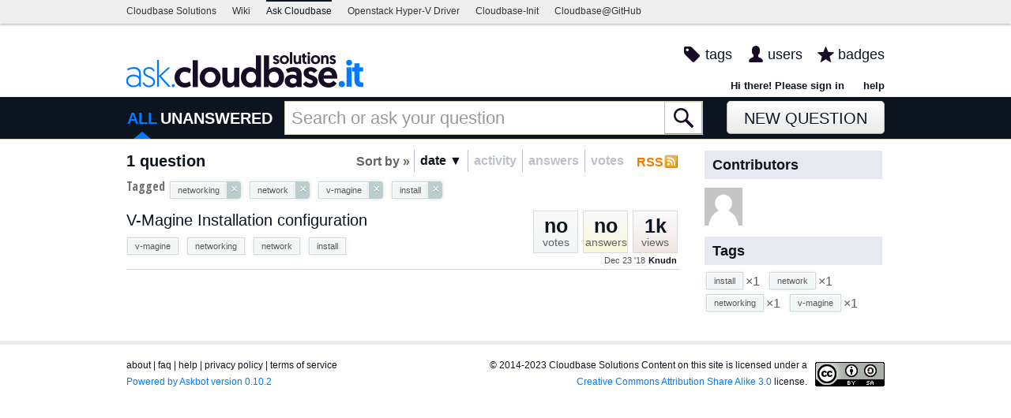

--- FILE ---
content_type: text/css
request_url: https://ask.cloudbase.it/custom.css?v=1
body_size: 3314
content:
@import url(https://fonts.googleapis.com/css?family=Source+Sans+Pro:400,200italic,300italic,400italic,600italic,700italic,900italic,900,700,600,300,200);

#secondaryHeader,
#questionCount,
#header,
#footer h3,
.box h2,
.box h3,
.count,
.short-summary .counts .item-count,
.tag-right,
.tabBar,
.question-page .vote-number {
    font-family: Helvetica, Arial, sans-serif;
    font-weight: 700;
    color: #0B141F;
}

body,
p,
.short-summary .counts,
#footer ul,
.short-summary .userinfo {
  font-family: Helvetica, Arial, sans-serif;
  font-weight: 300;
}


.question-page #fmanswer h2,
.section-title {
    font-family: Helvetica, Arial, sans-serif;
    font-weight: 700;
}

#homeButton {
    display: none !important;
}

button {
    font-family: Helvetica, Arial, sans-serif;
    font-weight: 900;
}

#askButton,
.button,
.box label {
    font-family: Helvetica, Arial, sans-serif;
    font-weight: 500;
    color: #0B141F;
}

#askButton {
  line-height: 35px;
  /*height: 34px;*/
}

#askButton.button:hover {
  color: #ffffff;
}

.box h2 {
  width: 232 px;
}

button,
input[type="submit"],
input[type="button"],
input[type="reset"],
.button {
  font-family: Helvetica, Arial, sans-serif;
  font-weight: 500;
  border: 1px solid #e2e2e2 !important;
  padding: 4px 15px;
  /*color: #404040 !important;*/
  color: #0B141F;
  text-decoration: none !important;
  font-size: 12.5px;
  background: #FFFFFF;
  background: -webkit-gradient(linear, 50% 0%, 50% 100%, color-stop(0%, #ffffff), color-stop(50%, #f3f3f3), color-stop(100%, #ebebeb));
  background: -webkit-linear-gradient(#ffffff 0%, #f3f3f3 50%, #ebebeb 100%);
  background: -moz-linear-gradient(#ffffff 0%, #f3f3f3 50%, #ebebeb 100%);
  background: -o-linear-gradient(#ffffff 0%, #f3f3f3 50%, #ebebeb 100%);
  background: linear-gradient(#FFFFFF 0%, #f3f3f3 50%, #ebebeb 100%);
  -webkit-box-shadow: 0px 1px 1px rgba(0, 0, 0, 0.5);
  -moz-box-shadow: 0px 1px 1px rgba(0, 0, 0, 0.5);
  box-shadow: 0px 1px 1px rgba(0, 0, 0, 0.5);
  text-shadow: white 0px 1px 1px;
  -webkit-border-radius: 5x;
  -moz-border-radius: 5px;
  -ms-border-radius: 5px;
  -o-border-radius: 5px;
  border-radius: 5px;
  border-bottom-color: #a0a0a0 !important;
  border-right-color: #bababa !important;
  border-left-color: #bababa !important;
}

button:hover,
input[type="submit"]:hover,
.button:hover {
  color: #ffffff;
  background-color: #007AFF;
  background-repeat: no-repeat;
  background-image: -webkit-gradient(linear, 0 0, 0 100%, from(#007AFF), color-stop(25%, #007AFF), to(#0066D1));
  background-image: -webkit-linear-gradient(#007AFF, #007AFF 25%, #0066D1);
  background-image: -moz-linear-gradient(top, #007AFF, #007AFF 25%, #0066D1);
  background-image: -ms-linear-gradient(#007AFF, #007AFF 25%, #0066D1);
  background-image: -o-linear-gradient(#007AFF, #007AFF 25%, #0066D1);
  background-image: linear-gradient(#007AFF, #007AFF 25%, #0066D1);
  text-decoration: none;

  text-shadow: 0px 1px 0px #003380;
  -moz-text-shadow: 0px 1px 0px #003380;
  -webkit-text-shadow: 0px 1px 0px #003380;

  -webkit-box-shadow: #003380;
  -moz-box-shadow: #003380;
  box-shadow: #003380;

  -webkit-border-radius: 5x;
  -moz-border-radius: 5px;
  -ms-border-radius: 5px;
  -o-border-radius: 5px;
  border: 1px solid #003380 !important;
  border-radius: 5px;
  border-bottom-color: #003380 !important;
  border-right-color: #003380 !important;
  border-left-color: #003380 !important;
}

/*end hover*/

.box a.followed:hover div.unfollow {
  color: #ffffff;

}



#ContentRight {
  width: 230px;
}

/*menu items*/

#metaNav a,
.section-title {
  color: #0B141F;
}

#userToolsNav a {
    color: #0B141F;
    text-decoration: none;
    font-family: Helvetica, Arial, sans-serif;
    font-weight: 700;
    font-size: 13px;
}

#userToolsNav a:hover {
    color: #007AFF;
    text-decoration: none;
}

#userToolsNav .user-info, #userToolsNav .user-micro-info {
  color: #4CD964;
}

#userToolsNav .user-info, #userToolsNav .user-micro-info a:hover {
  color: #4CD964;
}


/*menu background*/
#header {
background: #FFFFFF;
}

/*secodary menu*/
#secondaryHeader {
background: #0B141F;
/*background: #0B141F;*/
border-bottom: #d3d3c2 1px solid;
border-top: #fcfcfc 1px solid;
}

.scope-selector {
  color: #ffffff;
  margin-left: 0px;
}

.scope-selector.on {
    /*background: url('/m/default/media/images/scopearrow.png?483662714d2c') no-repeat center 41px;*/
	color: #007AFF;
}

#scopeNav a:hover {
  color: #007AFF;
  text-decoration: none;
}

/*top logo*/
#logo img {
  height: 45px;
  padding-top: 14px;
}

#metaNav {
  margin-right: 0px;

}

#metaNav a {
  font-family: Helvetica, Arial, sans-serif;
  font-weight: 300;
}

#metaNav a:hover {
  color: #007AFF;
  text-decoration: none;
}

#metaNav a.on {
  color: #0B141F;
}

div.content-wrapper {
  height: 70px;
}

.notify {
    background-color: #DADADA;
}

/*Content*/

.short-summary {

  width: 701px;

}

.short-summary a {
  color: #0B141F;
  font-family: Helvetica, Arial, sans-serif;
  font-weight: 500;
}

.short-summary a:hover,
.tags a:hover {
  color: #007AFF;
  text-decoration: none;

}

#ContentLeft {
  width: 698px;
}


/*Settings Nav*/

.settings-nav {
  background: #e6e6e6;
  border: 1px solid #CCCCCC;
}

/*Question H1*/

.question-page h1 {
  display: inline-block;
  padding-top: 0px;
  color: #0B141F;
  font-family: Helvetica, Arial, sans-serif;
  font-weight: 700;
}

.question-page h1 a,
.question-page h2.comment-title,
.user-profile-page h2 {
  color: #0B141F;
  font-family: Helvetica, Arial, sans-serif;
  font-weight: 700;
}

.question-page h1 a:hover {
  color: #007AFF;
  text-decoration: none;
}


/*light blue shade 2*/

.question-page #fmanswer h2 {
  color: #65b7e7;
}


td.setting-input input[type="text"],
td.setting-input input[type="number"] {
  border: #525B78 1px solid;
}


input[type="text"],
input[type="password"],
select,
textarea,
#askFormBar .questionTitleInput,
.wmd-container,
.folded-editor {
  border: #525B78 1px solid;
}


/*textarea*/

input,
select,
textarea {
  font-family: Helvetica, Arial,  MingLiu, PMingLiu, sans-serif;
}

/* ----- Sorting top Tab, check main_page/tab_bar.html ------*/
.tabBar {
  background-color: #ffffff;
}
.tabBar h2 {
  float: left;
}

.tabsA a,
.tabsC a {
  border-left: 1px solid #BCC0CA;
  color: #BCC0CA;
}
.tabsA a.on,
.tabsC a.on,
.tabsA a:hover,
.tabsC a:hover {
  color: #0B141F;
}
.tabsA .label,
.tabsC .label {
  color: #646464;

}
.main-page .tabsA .label {
  margin-left: 8px;
}
.tabsB a {
  background: #eee;
  border: 1px solid #eee;
  color: #777;

}
.tabsC .first {
  border: none;
}
.rss {
  color: #f57900;
  background: #ffffff url('/m/default/media/images/feed-icon-small.png?e23d6bb4081b') no-repeat center right;
  font-family: Helvetica, Arial, sans-serif;
  font-weight: 700;
  font-size: 16px;
}
.rss:hover {
  color: #F4A731 !important;
}


/*sidebar text*/
.box p {
  margin-bottom: 4px;
  color: #707070;
  font-family: Helvetica, Arial, sans-serif;
  font-weight: 500;
  font-size: 14px;
}

.box h2 {
  padding-left: 10px;
  text-align: left;
  padding-right: 0px;
  margin-bottom: 10px;
  width: 215px;
}

/*footer*/
#ground {
  width: 100%;
  clear: both;
  border-top: 5px solid #eceeeb;
  padding: 16px 0 0 0;
  background: #ffffff;
  font-family: Helvetica, Arial, sans-serif;
  font-weight: 500;
  font-size: 12px;
}

.footer-links {
  color: #0B141F;
  text-align: left;
  width: 450px;
  float: left;
}
.footer-links a {
  color: #0B141F;
}
.powered-link {
  width: 450px;
  float: left;
  text-align: left;
}
.powered-link a {
  color: #007AFF;
}
.copyright {
  color: #0B141F;
  width: 500px;
  float: right;
  text-align: right;
}
.copyright a {
  color: #007AFF;
}
.copyright img.license-logo {
  margin: 6px 0px 20px 10px;
  float: right;
}

/*start preheader*/

#custom-header {
    display: block;
    margin-bottom: 22px
}

#custom-header .nav-global {
    background: #efefef;
    width: 100%;
    height: 30px;
    line-height: 19.2px;
    display: block;
    z-index: 101;
    position: relative;
    box-shadow: 0 2px 2px rgba(0, 0, 0, 0.2);
    font-family: Helvetica, Arial, sans-serif;
    font-weight: 300
}

.question-page p.rss a {
  font-family: Helvetica, Arial, sans-serif;
  vertical-align: top;
  font-weight: 600;
  color: #0B141F;
}


#custom-header .nav-global .nav-global-wrapper {
    -moz-box-sizing: border-box;
    background: none repeat scroll 0 0 #fff;
    margin: 0 auto;
    position: relative;
    text-align: left;
    width: 960px
}

#custom-header .nav-global .nav-global-wrapper>ul>li:first-of-type a:link,
#custom-header .nav-global .nav-global-wrapper>ul>li:first-of-type a:visited {
    margin-left: 0
}

#custom-header .nav-global .more {
    border-left: 1px solid transparent;
    border-right: 1px solid transparent
}

#custom-header .nav-global .more.open {
    background: #fff;
    min-width: 120px;
    border-left: 1px solid #d7d7d7;
    border-right: 1px solid #d7d7d7
}

#custom-header .nav-global .more.open ul {
    display: block
}

#custom-header .nav-global .more.open>a:link {
    color: #0B141F
}

#custom-header .nav-global .more span {
    display: inline-block;
    top: 9px;
    left: 13px;
    line-height: 19.2px;
    position: relative;
    -webkit-transform-origin: 0 0;
    -moz-transform-origin: 0 0;
    -ms-transform-origin: 0 0;
    -o-transform-origin: 0 0;
    -webkit-transform: rotate(90deg);
    -moz-transform: rotate(90deg);
    -ms-transform: rotate(90deg);
    -o-transform: rotate(90deg);
    filter: progid: DXImageTransform.Microsoft.BasicImage(rotation=1)
}

#custom-header .nav-global ul {
    margin-bottom: 0;
    margin-left: 0;
    top: 0;
    list-style: none;
    list-style-image: none
}

#custom-header .nav-global ul li {
    float: left;
    display: block;
    text-align: left;
    margin: 0;
    height: 30px;
    margin-top: -1px;
    position: relative;
    top: 0;
    line-height: 1.6
}

#custom-header .nav-global ul li a:link, #custom-header .nav-global ul li a:visited {
    color: #333;
    font-size: 12px;
    font-weight: 300;
    line-height: 1.6;
    border-top: 3px solid transparent;
    border-bottom: 0;
    margin-right: 10px;
    margin-left: 10px;
    padding-top: 3px;
    padding-bottom: 4px;
    position: relative;
    outline: none;
    text-decoration: none;
    -moz-transition: opacity .25s ease-in-out;
    -webkit-transition: opacity .25s ease-in-out;
    transition: opacity .25s ease-in-out;
    display: block;
    list-style-image: none
}

#custom-header .nav-global ul li a.active {
    color: #0B141F;
    border-top: 3px solid #0B141F;
    text-decoration: none;
    opacity: 1;
    font-family: Helvetica, Arial, sans-serif;
    font-weight: 500
}

#custom-header .nav-global ul li a:hover {
    color: #007AFF;
    text-decoration: none;
}
}

#custom-header .nav-global ul li ul {
    display: none;
    float: none;
    background: #fff;
    position: absolute;
    min-width: 120px;
    top: 30px;
    border-top: 1px solid #d7d7d7;
    -webkit-box-shadow: 0 2px 2px rgba(0, 0, 0, 0.3);
    -moz-box-shadow: 0 2px 2px rgba(0, 0, 0, 0.3);
    box-shadow: 0 2px 2px rgba(0, 0, 0, 0.3)
}

#custom-header .nav-global ul li ul li {
    float: none
}

#custom-header .nav-global ul li ul li:first-of-type {
    padding-top: 5px
}

#custom-header .nav-global ul li ul li a:link, #custom-header .nav-global ul li ul li a:visited {
    border-top: none
}

.question-instructions {
  background: #dddddd;
  box-sizing: border-box;
  -moz-box-sizing: border-box;
  -webkit-box-sizing: border-box;
  -moz-border-radius: 5px;
  -khtml-border-radius: 5px;
  -webkit-border-radius: 5px;
  -webkit-box-shadow: 1px 1px 3px #999999;
  -moz-box-shadow: 1px 1px 3px #999999;
  box-shadow: 1px 1px 3px #999999;
  padding: 7px 10px 9px 9px;
  margin-bottom: 10px;
  width: 100%;
}

.preview-toggle {
  color: #007AFF;
  /*letter-spacing:1px;*/
  line-height: 28px;
  text-align: left;
  width: 100%;
}

#ground a:hover {
  color: #007AFF;
}

.paginator a {
  color: #007AFF;
}

.paginator .curr a {
  background: #007AFF;
  color: white;
  /*padding: 0;*/
}

.paginator .curr.page a:hover {
  background: #007AFF;
  color: white;
  padding: 0 0.25em;
}

.paginator .page a:hover, .paginator .prev a:hover, .paginator .next a:hover {
  color: #fff;
  background-color: #007AFF;
  text-decoration: none;
}

.question-page .post-body a {
  color: #007AFF;
}

.question-page .accepted-answer {
  background-color: #E6E9F0;
  border-color: #E6E9F0;
  border-width: 8px;
  border-style: solid;
  border-radius:5px;
}

input[type="email"],
input[type="text"],
input[type="password"],
input[type="number"],
select,
textarea,
#askFormBar .questionTitleInput,
.wmd-container,
.js-simple-editor,
.folded-editor,
.mock-editor {
  border: #525B78 1px solid;
}

.box h2 {
  background: #E6E9F0;
}

.box .contributorback {
  background: #E6E9F0;
}

.question-page .comments .controls a {
  color: #FDC02F;
}

.question-page .post-controls a,
.question-page .post-controls span.dropdown-toggle {
  color: #A4AAB5;
}

.question-page .post-controls a:hover,
.question-page .post-controls span.dropdown-toggle:hover {
  background-color: transparent;
}

a {
  color: #007AFF;
  text-decoration: none;
}
a:hover {
  color: #007AFF;
  text-decoration: underline;
}
